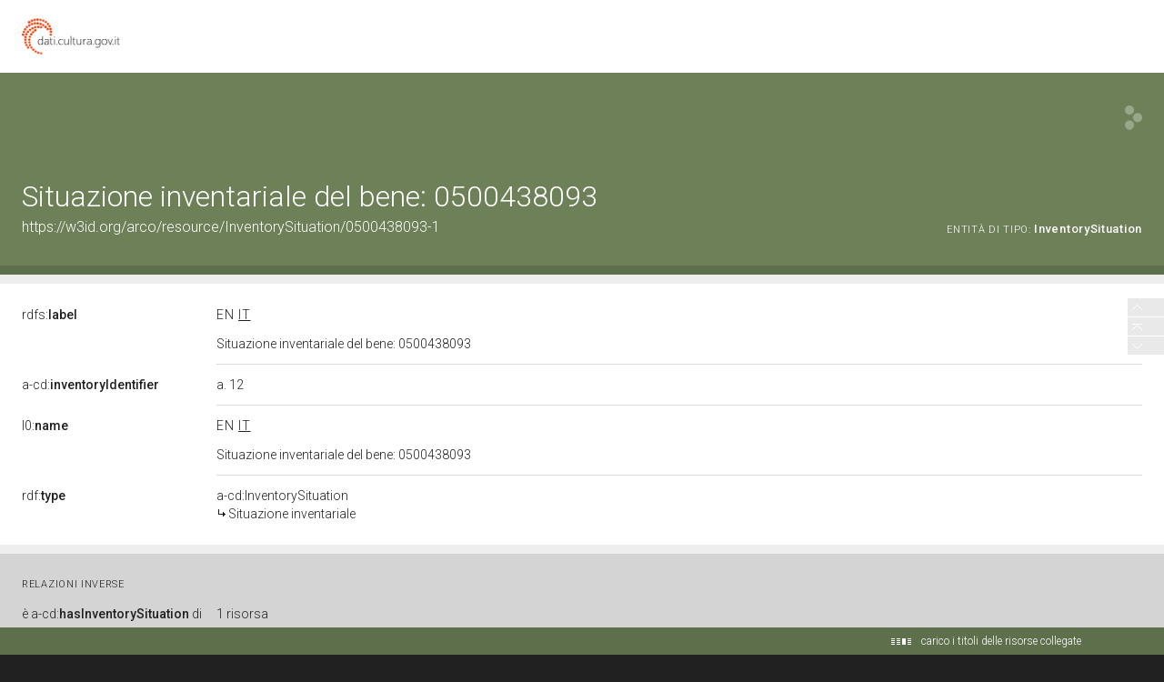

--- FILE ---
content_type: application/xml;charset=UTF-8
request_url: https://dati.beniculturali.it/lodview-arco/linkedResourceInverses
body_size: 336
content:
<?xml version="1.0" encoding="UTF-8"?>
<root><resource about="https://w3id.org/arco/ontology/context-description/hasInventorySituation" nsabout="a-cd:hasInventorySituation" propertyurl="/lodview-arco/ontology/context-description/hasInventorySituation" propertylabel="" propertycomment="" ><count><![CDATA[1]]></count></resource>
</root>